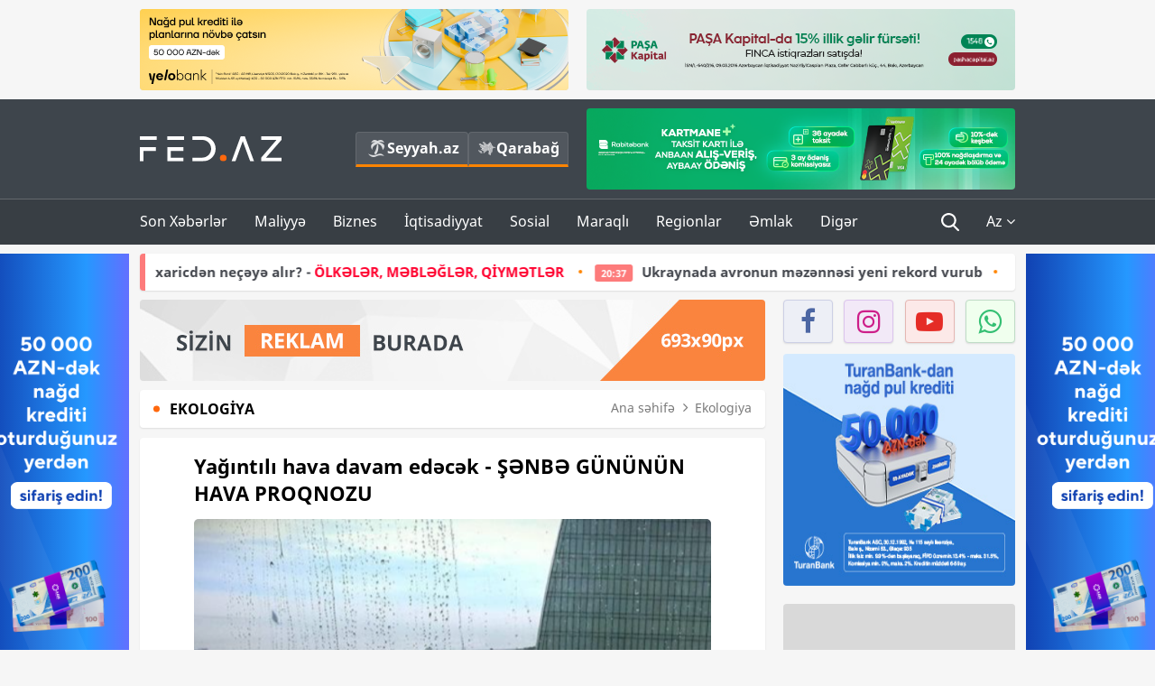

--- FILE ---
content_type: text/html; charset=UTF-8
request_url: https://fed.az/az/ekologiya/yagintili-hava-davam-edecek-senbe-gununun-hava-proqnozu-148372
body_size: 15168
content:
<!DOCTYPE html>
<html lang="az-AZ">
<head>
    <base href="https://fed.az/" />
<meta charset="UTF-8">
<meta http-equiv="X-UA-Compatible" content="IE=edge">
<meta name="viewport" content="width=device-width, initial-scale=1">

<title>Yağıntılı hava davam edəcək - ŞƏNBƏ GÜNÜNÜN HAVA PROQNOZU - FED.az</title>
<link rel="shortcut icon" type="image/x-icon" href="https://fed.az/favicon/favicon-16x16.png">
<meta name="yandex-verification" content="c70cde575f689557" />
<meta name="msvalidate.01" content="837341677533DDB1320026F593948501" />
<meta name="author" content="FED.az">
<meta name="description" content="Fed.az (Finance, Economics, Development)"/>
<meta name="abstract" content="Yağıntılı hava davam edəcək - ŞƏNBƏ GÜNÜNÜN HAVA PROQNOZU - FED.az" />
<meta name="content-language" content="az" />
<meta name="content-language" content="az-AZ" />
<meta name="copyright" content="© 2026 FED.az - Bütün hüquqlar qorunur" />
<meta name="distribution" content="local" />
<meta name="robots" content="index, follow" />
<meta name="contact" content="info@fed.az" />
<meta name="keywords" content="hava, proqnoz"/>
<link rel="canonical" href="https://fed.az/az/ekologiya/yagintili-hava-davam-edecek-senbe-gununun-hava-proqnozu-148372"/>
<meta property="fb:app_id" content="284574709710935" />
<meta property="og:locale" content="az_AZ" />
<meta property="og:type" content="article" />
<meta property="og:title" content="Yağıntılı hava davam edəcək - ŞƏNBƏ GÜNÜNÜN HAVA PROQNOZU - FED.az"/>
<meta property="og:description" content="Fed.az (Finance, Economics, Development)"/>
<meta property="og:url" content="https://fed.az/az/ekologiya/yagintili-hava-davam-edecek-senbe-gununun-hava-proqnozu-148372"/>
<meta property="og:site_name" content="FED.az"/>
<meta property="article:tag" content="hava" />
<meta property="article:tag" content=" proqnoz" />
<meta property="article:section" content="Ekologiya" />
<meta property="article:published_time" content="2022-12-09T13:26:14+04:00" />
<meta property="article:modified_time" content="2022-12-09T13:26:14+04:00" />
<meta property="og:image" content="http://fed.az/upload/news/541646.jpg"/>
<meta property="og:image:secure_url" content="http://fed.az/upload/news/541646.jpg"/>
<meta property="og:image:alt" content="Yağıntılı hava davam edəcək - ŞƏNBƏ GÜNÜNÜN HAVA PROQNOZU - FED.az" />
<meta property="og:image:width" content="690"/>
<meta property="og:image:height" content="462"/>
<meta name="twitter:title" content="Yağıntılı hava davam edəcək - ŞƏNBƏ GÜNÜNÜN HAVA PROQNOZU - FED.az"/>
<meta name="twitter:description" content="Fed.az (Finance, Economics, Development)"/>
<meta name="twitter:card" content="summary_large_image" />
<meta name="twitter:image" content="http://fed.az/upload/news/541646.jpg"/>

<link rel="dns-prefetch" href="https://cdnjs.cloudflare.com/"><link rel="dns-prefetch" href="https://ajax.googleapis.com/">
<link rel="apple-touch-icon" sizes="180x180" href="https://fed.az/favicon/apple-touch-icon.png">
<link rel="icon" type="image/png" sizes="32x32" href="https://fed.az/favicon/favicon-32x32.png">
<link rel="icon" type="image/png" sizes="16x16" href="https://fed.az/favicon/favicon-16x16.png">
<link rel="manifest" href="https://fed.az/favicon/site.webmanifest">
<link rel="mask-icon" href="https://fed.az/favicon/safari-pinned-tab.svg" color="#5bbad5">

<meta name="apple-mobile-web-app-title" content="FED.az">
<meta name="application-name" content="Fed.az - iqtisadi, biznes və maliyyə xəbərləri - FED.az">
<meta name="msapplication-TileColor" content="#d50000">
<meta name="theme-color" content="#ffffff">

<meta name="csrf-param" content="_csrf-fedaz">
<meta name="csrf-token" content="8wRIGMvrO-j-TCXt15ncLnm_BCbm34NtOiOHD3vM9c-JYzJfk7l-h5V0TpmN3e4XCNBRVavprjoDTst4DJ7Ylw==">

<link href="/css/bootstrap.min.css" rel="stylesheet">
<link href="https://cdnjs.cloudflare.com/ajax/libs/font-awesome/4.7.0/css/font-awesome.min.css" rel="stylesheet">
<link href="/css/fonts.css" rel="stylesheet">
<link href="/css/style.css?v=345345" rel="stylesheet">
<link href="/css/add.css?v=5607768" rel="stylesheet">
<link href="/custom/css/add-custom.css?v=5467" rel="stylesheet">
<link href="/css/main.css?v=90" rel="stylesheet"></head>
<body>
<div class="top-block container">
    <div class="row">
        <div class="col-sm-6 web">
            <div class="hire-block h90"><a href="https://bit.ly/2V7zxGY" target="_blank" rel="nofollow"><img src="upload/banners/2526974.png" alt="Banner" /></a></div>        </div>
        <div class="col-sm-6 web">
            <div class="hire-block h90"><a href="https://onboarding.pashacapital.az/?utm_source=xeber-saytlari-banner&utm_medium=finca&utm_campaign=istiqraz" target="_blank" rel="nofollow"><img src="upload/banners/3656546.png" alt="Banner" /></a></div>        </div>
    </div>
</div>
<!--
<div class="top-block mobile">
    <div class="hire-block top-hire">
        <a href="#">
            REKLAM
        </a>
    </div>
</div>
--><header>
    <nav class="navbar nav-top navbar-default">
        <div class="container">
            <div class="row d-flex">
                <div class="col-sm-6">
                    <a href="/az" class="navbar-brand">
                        <img src="img/logo.svg" class="img-responsive loqo-veb-version" alt="Fed.az">
                    </a>
                    <div class="add_Block">
                        <a href="http://seyyah.az" target="_blank" class="web">
                            <button type="button" class="btn btn-external">
                                <i class="btn-palm"></i> Seyyah.az
                            </button>
                        </a>
                        <a href="https://fed.az/az/qarabag" target="_blank" class="web">
                            <button type="button" class="btn btn-external">
                                <i class="map"></i> Qarabağ                            </button>
                        </a>
                    </div>
                    <div class="mobile right-menu">
                        <a href="/az" class="navbar-brand logo__mobile">
                            <img src="img/logo.svg" class="img-responsive" alt="Fed.az" />
                        </a>
                        <button type="button" class="search transparent" data-toggle="modal"
                                data-target=".search-modal"></button>
                        <button type="button" class="toggled transparent"></button>
                    </div>
                </div>
                <div class="col-sm-6 web">
    <div class="hire-block h90"><a href="https://www.rabitabank.com/ferdi/kart-sifarisi-kartlar" target="_blank" rel="nofollow"><img src="upload/banners/1857654.png" alt="Banner" /></a></div></div>            </div>
        </div>
    </nav>
    <nav class="navbar nav-bottom navbar-default">
        <div class="container">
            <div class="mobile-menu">
                <ul class="nav navbar-nav"><li class="mobile menu-top">
                            <button type="button" class="transparent close-menu"></button>
                        </li><li class=" "><a href="/az/son-xeberler"  >Son Xəbərlər</a></li><li class="dropdown "><a href="/az/maliyye"  >Maliyyə</a><a href="/az/maliyye" class="dropdown-toggle web" data-toggle="dropdown" role="button" aria-haspopup="true" aria-expanded="false"></a><a class="dropdown-toggle mobile-rek" data-toggle="dropdown"><span class="fa fa-caret-right"></span></a><ul class="dropdown-menu"><li class=" "><a href="/az/fintex"  >FinTex</a></li><li class=" "><a href="/az/bank"  >Bank</a></li><li class=" "><a href="/az/qeyri-bank"  >Qeyri-Bank</a></li><li class=" "><a href="/az/sigorta"  >Sığorta</a></li><li class=" "><a href="/az/birja"  >Birja</a></li><li class=" "><a href="/az/renkinqler"  >Renkinqlər</a></li><li class=" "><a href="/az/telimler"  >Təlimlər</a></li></ul></li><li class="dropdown "><a href="/az/biznes"  >Biznes</a><a href="/az/biznes" class="dropdown-toggle web" data-toggle="dropdown" role="button" aria-haspopup="true" aria-expanded="false"></a><a class="dropdown-toggle mobile-rek" data-toggle="dropdown"><span class="fa fa-caret-right"></span></a><ul class="dropdown-menu"><li class=" "><a href="/az/investisiya"  >İnvestisiya</a></li><li class=" "><a href="/az/insaat-ve-emlak"  >İnşaat və əmlak</a></li><li class=" "><a href="/az/turizm"  >Turizm</a></li><li class=" "><a href="/az/avto"  >Avto</a></li><li class=" "><a href="/az/tenderler"  >Tenderlər</a></li><li class=" "><a href="/az/biznes-teklifler"  >Biznes təkliflər</a></li><li class=" "><a href="/az/vergiler"  >Vergilər</a></li><li class=" "><a href="/az/gomruk"  >Gömrük</a></li></ul></li><li class="dropdown "><a href="/az/iqtisadiyyat"  >İqtisadiyyat</a><a href="/az/iqtisadiyyat" class="dropdown-toggle web" data-toggle="dropdown" role="button" aria-haspopup="true" aria-expanded="false"></a><a class="dropdown-toggle mobile-rek" data-toggle="dropdown"><span class="fa fa-caret-right"></span></a><ul class="dropdown-menu"><li class=" "><a href="/az/senaye"  >Sənaye</a></li><li class=" "><a href="/az/energetika"  >Energetika</a></li><li class=" "><a href="/az/aqrar"  >Aqrar</a></li><li class=" "><a href="/az/neqliyyat"  >Nəqliyyat</a></li><li class=" "><a href="/az/makro"  >Makro</a></li><li class=" "><a href="/az/dovlet"  >Dövlət</a></li><li class=" "><a href="/az/ikt"  >İKT</a></li></ul></li><li class="dropdown "><a href="/az/sosial"  >Sosial</a><a href="/az/sosial" class="dropdown-toggle web" data-toggle="dropdown" role="button" aria-haspopup="true" aria-expanded="false"></a><a class="dropdown-toggle mobile-rek" data-toggle="dropdown"><span class="fa fa-caret-right"></span></a><ul class="dropdown-menu"><li class=" "><a href="/az/hadise"  >Hadisə</a></li><li class=" "><a href="/az/tehsil-ve-elm"  >Təhsil və elm</a></li><li class=" "><a href="/az/saglamliq"  >Sağlamlıq</a></li><li class=" "><a href="/az/idman"  >İdman</a></li><li class=" active"><a href="/az/ekologiya"  >Ekologiya</a></li></ul></li><li class="dropdown "><a href="/az/maraqli"  >Maraqlı</a><a href="/az/maraqli" class="dropdown-toggle web" data-toggle="dropdown" role="button" aria-haspopup="true" aria-expanded="false"></a><a class="dropdown-toggle mobile-rek" data-toggle="dropdown"><span class="fa fa-caret-right"></span></a><ul class="dropdown-menu"><li class=" "><a href="/az/lezzetli-yol-xeritesi"  >Ləzzətli yol xəritəsi</a></li><li class=" "><a href="/az/style"  >Style</a></li><li class=" "><a href="/az/status"  >Status</a></li><li class=" "><a href="/az/startaplar"  >Startaplar</a></li><li class=" "><a href="/az/vakansiyalar"  >Vakansiyalar</a></li><li class=" "><a href="/az/mehkemeler"  >Məhkəmələr</a></li><li class=" "><a href="/az/supermarket"  >Supermarket</a></li></ul></li><li class="dropdown "><a href="/az/regionlar"  >Regionlar</a><a href="/az/regionlar" class="dropdown-toggle web" data-toggle="dropdown" role="button" aria-haspopup="true" aria-expanded="false"></a><a class="dropdown-toggle mobile-rek" data-toggle="dropdown"><span class="fa fa-caret-right"></span></a><ul class="dropdown-menu"><li class=" "><a href="/az/abseron-iqtisadi-rayonu"  >Abşeron iqtisadi rayonu</a></li><li class=" "><a href="/az/aran-iqtisadi-rayonu"  >Aran iqtisadi rayonu</a></li><li class=" "><a href="/az/dagliq-sirvan-iqtisadi-rayonu"  >Dağlıq Şirvan iqtisadi rayonu</a></li><li class=" "><a href="/az/gence-qazax-iqtisadi-rayonu"  >Gəncə-Qazax iqtisadi rayonu</a></li><li class=" "><a href="/az/quba-xacmaz-iqtisadi-rayonu"  >Quba-Xaçmaz iqtisadi rayonu</a></li><li class=" "><a href="/az/lenkeran-iqtisadi-rayonu"  >Lənkəran iqtisadi rayonu</a></li><li class=" "><a href="/az/seki-zaqatala-iqtisadi-rayonu"  >Şəki-Zaqatala iqtisadi rayonu</a></li><li class=" "><a href="/az/yuxari-qarabag-iqtisadi-rayonu"  >Yuxarı Qarabağ iqtisadi rayonu</a></li><li class=" "><a href="/az/kelbecer-lacin-iqtisadi-rayonu"  >Kəlbəcər-Laçın iqtisadi rayonu</a></li><li class=" "><a href="/az/naxcivan-iqtisadi-rayonu"  >Naxçıvan iqtisadi rayonu</a></li></ul></li><li class="dropdown "><a href="/az/xaricde-emlak"  >Əmlak</a><a href="/az/xaricde-emlak" class="dropdown-toggle web" data-toggle="dropdown" role="button" aria-haspopup="true" aria-expanded="false"></a><a class="dropdown-toggle mobile-rek" data-toggle="dropdown"><span class="fa fa-caret-right"></span></a><ul class="dropdown-menu"><li class=" "><a href="/az/menzil-ve-villalar"  >Mənzil və villalar</a></li><li class=" "><a href="/az/kommersiya-obyektleri"  >Kommersiya obyektləri</a></li><li class=" "><a href="/az/torpaq-saheleri"  >Torpaq sahələri</a></li><li class=" "><a href="/az/turizm-obyektleri"  >Turizm obyektləri</a></li></ul></li><li class="dropdown "><a href="/az/diger"  >Digər</a><a href="/az/diger" class="dropdown-toggle web" data-toggle="dropdown" role="button" aria-haspopup="true" aria-expanded="false"></a><a class="dropdown-toggle mobile-rek" data-toggle="dropdown"><span class="fa fa-caret-right"></span></a><ul class="dropdown-menu"><li class=" "><a href="/az/statistika"  >Statistika</a></li><li class=" "><a href="/az/hesabatlar"  >Hesabatlar</a></li><li class=" "><a href="/az/huquq"  >Hüquq</a></li><li class=" "><a href="/az/biznes-tarixi"  >Biznes tarixi</a></li><li class=" "><a href="/az/kitabxana"  >Kitabxana</a></li><li class=" "><a href="/az/agili-sermaye"  >Ağılı sərmayə</a></li><li class=" "><a href="/az/qarabag"  >Qarabağ</a></li><li class=" "><a href="/az/boya-istehsalcilari"  >Boya istehsalçıları</a></li><li class=" "><a href="/az/mebel-istehsalcilari"  >Mebel istehsalçıları</a></li></ul></li></ul>            </div>
            <ul class="nav navbar-nav navbar-right">
                <ul class="social-icons mobile-rek social-icon__left">
                    <!-- <li>
                        <a href="az/arxiv">
                            <button type="button" class="btn btn-external newsArchive">
                                Xəbər arxivi <i class="fa fa-newspaper-o" aria-hidden="true"></i>
                            </button>
                        </a>
                        <a href="http://seyyah.az/" target="_blank">
                            <button type="button" class="btn btn-external newsArchive">
                                Seyyah.az <i class="btn-palm"></i>
                            </button>
                        </a>
                        <a href="https://fed.az/az/qarabag" target="_blank">
                            <button type="button" class="btn btn-external">
                                Qarabağ <i class="map"></i>
                            </button>
                        </a>
                    </li> -->
                    <li>
                        <a href="https://www.facebook.com/share/1FL4MfxJr6/" target="_blank" rel="nofollow" class="social-icon__block fb">
                            <i class="fa fa-facebook"></i>
                        </a> 
                    </li>
                    <li>
                        <a href="https://www.instagram.com/fed.az/" target="_blank" rel="nofollow" class="social-icon__block ig">
                            <i class="fa fa-instagram"></i>
                        </a> 
                    </li>
                    <li>
                        <a href="https://www.youtube.com/@fedazbusiness-financeporta5552" target="_blank" rel="nofollow" class="social-icon__block yt">
                            <i class="fa fa-youtube"></i>
                        </a> 
                    </li>
                    <li>
                        <a href="https://wa.me/+994702410010" target="_blank" rel="nofollow" class="social-icon__block wp">
                            <i class="fa fa-whatsapp"></i>
                        </a> 
                    </li>
                </ul>
                <li class="web">
                    <button type="button" class="search transparent" data-toggle="modal" data-target=".search-modal"></button>
                </li>
                <li class="dropdown lang">
                    <a href="javascript:void(0)" class="dropdown-toggle" data-toggle="dropdown" role="button" aria-haspopup="true" aria-expanded="true">Az <i class="fa fa-angle-down"></i></a>
                    <ul class="dropdown-menu">
                        <li><a href="javascript:void(0)" class="multilanguage-set " hreflang="az" data-language="1">Az</a></li><li><a href="javascript:void(0)" class="multilanguage-set " hreflang="ru" data-language="2">Ru</a></li>                    </ul>
                </li>
            </ul>
        </div>
    </nav>
</header>
<section class="content category">
    <div class="container banner_rel">

        <div class="row hidden__web">
    <div class="col-md-12 col-sm-12">
        <div class="marquee-news-wrap news-sticky-box">
            <div class="marquee-news">
                <a href="az/energetika/azerbaycan-qazi-xarice-neceye-satir-ve-xaricden-neceye-alir-olkeler-meblegler-250310"><span class="marquee-news_time">20:40</span>Azərbaycan qazı xaricə neçəyə satır və xaricdən neçəyə alır? - <span class="style-red">ÖLKƏLƏR, MƏBLƏĞLƏR, QİYMƏTLƏR</span> </a><a href="az/maliyye/ukraynada-avronun-mezennesi-yeni-rekord-vurub-250337"><span class="marquee-news_time">20:37</span>Ukraynada avronun məzənnəsi yeni rekord vurub</a><a href="az/bank/kreditini-birbank-a-getirenler-3-endirim-qazanir-kampaniya-davam-edir-250305"><span class="marquee-news_time">15:54</span>Kreditini Birbank-a gətirənlər 3% endirim qazanır - <span class="style-red">Kampaniya davam edir</span> </a><a href="az/bank/unibankin-0-komissiyali-2-endirimli-kredit-kampaniyasi-davam-edi̇r-250304"><span class="marquee-news_time">15:51</span>Unibankın 0 % komissiyalı, 2 % endirimli kredit kampaniyası - <span class="style-red">DAVAM EDİR</span> </a><a href="az/bank/xarice-pul-kocurmeleri-daha-cox-olkeye-daha-serfeli-sertlerle-250273"><span class="marquee-news_time">11:19</span>Xaricə pul köçürmələri – <span class="style-red">Daha çox ölkəyə, daha sərfəli şərtlərlə!</span> </a><a href="az/dovlet/i̇lham-eliyev-i̇srail-dovletinin-xarici-isler-nazirini-qebul-edib-250270"><span class="marquee-news_time">10:41</span> İlham Əliyev İsrailin xarici işlər nazirini qəbul edib</a><a href="az/senaye/norm-3-cu-defe-beynelxalq-tedbire-ev-sahi̇bli̇yi̇-edecek-250267"><span class="marquee-news_time">10:05</span>Norm 3-cü dəfə beynəlxalq tədbirə - <span class="style-red">EV SAHİBLİYİ EDƏCƏK</span> </a><a href="az/sigorta/a-qroup-sigorta-sirketinde-yeni̇-teyi̇nat-250261"><span class="marquee-news_time">09:19</span>“A-Qroup Sığorta Şirkəti”ndə - <span class="style-red">YENİ TƏYİNAT</span> </a><a href="az/biznes/azerbaycanda-iscilerin-sikayet-etdiyi-sahibkari-poli̇s-hebs-edi̇b-250245"><span class="marquee-news_time">23:55</span>Azərbaycanda işçilərin şikayət etdiyi sahibkarı - <span class="style-red">POLİS HƏBS EDİB</span> </a><a href="az/energetika/socar-gunde-5-milyon-dollar-geliri-olan-neft-yatagindan-pay-aldi-250244"><span class="marquee-news_time">15:07</span>SOCAR gündə 5 milyon dollar gəliri olan - NEFT YATAĞINDAN PAY ALDI</a>            </div>
        </div>				
    </div>
</div>

        <div class="row hidden__mobile">
    <div class="col-md-12 col-sm-12">
        <div class="marquee-news-wrap ">
            <div class="marquee-news">
                <a href="az/energetika/azerbaycan-qazi-xarice-neceye-satir-ve-xaricden-neceye-alir-olkeler-meblegler-250310"><span class="marquee-news_time">20:40</span>Azərbaycan qazı xaricə neçəyə satır və xaricdən neçəyə alır? - <span class="style-red">ÖLKƏLƏR, MƏBLƏĞLƏR, QİYMƏTLƏR</span> </a><a href="az/maliyye/ukraynada-avronun-mezennesi-yeni-rekord-vurub-250337"><span class="marquee-news_time">20:37</span>Ukraynada avronun məzənnəsi yeni rekord vurub</a><a href="az/bank/kreditini-birbank-a-getirenler-3-endirim-qazanir-kampaniya-davam-edir-250305"><span class="marquee-news_time">15:54</span>Kreditini Birbank-a gətirənlər 3% endirim qazanır - <span class="style-red">Kampaniya davam edir</span> </a><a href="az/bank/unibankin-0-komissiyali-2-endirimli-kredit-kampaniyasi-davam-edi̇r-250304"><span class="marquee-news_time">15:51</span>Unibankın 0 % komissiyalı, 2 % endirimli kredit kampaniyası - <span class="style-red">DAVAM EDİR</span> </a><a href="az/bank/xarice-pul-kocurmeleri-daha-cox-olkeye-daha-serfeli-sertlerle-250273"><span class="marquee-news_time">11:19</span>Xaricə pul köçürmələri – <span class="style-red">Daha çox ölkəyə, daha sərfəli şərtlərlə!</span> </a><a href="az/dovlet/i̇lham-eliyev-i̇srail-dovletinin-xarici-isler-nazirini-qebul-edib-250270"><span class="marquee-news_time">10:41</span> İlham Əliyev İsrailin xarici işlər nazirini qəbul edib</a><a href="az/senaye/norm-3-cu-defe-beynelxalq-tedbire-ev-sahi̇bli̇yi̇-edecek-250267"><span class="marquee-news_time">10:05</span>Norm 3-cü dəfə beynəlxalq tədbirə - <span class="style-red">EV SAHİBLİYİ EDƏCƏK</span> </a><a href="az/sigorta/a-qroup-sigorta-sirketinde-yeni̇-teyi̇nat-250261"><span class="marquee-news_time">09:19</span>“A-Qroup Sığorta Şirkəti”ndə - <span class="style-red">YENİ TƏYİNAT</span> </a><a href="az/biznes/azerbaycanda-iscilerin-sikayet-etdiyi-sahibkari-poli̇s-hebs-edi̇b-250245"><span class="marquee-news_time">23:55</span>Azərbaycanda işçilərin şikayət etdiyi sahibkarı - <span class="style-red">POLİS HƏBS EDİB</span> </a><a href="az/energetika/socar-gunde-5-milyon-dollar-geliri-olan-neft-yatagindan-pay-aldi-250244"><span class="marquee-news_time">15:07</span>SOCAR gündə 5 milyon dollar gəliri olan - NEFT YATAĞINDAN PAY ALDI</a>            </div>
        </div>				
    </div>
</div>

        <style>
    .advaid-cls {min-width: 160px; max-height: 600px; };
</style>
<div>
    <div class="aside_banner_left">
        <div class="b-l"><iframe src="https://fed.az/banners/abb/2/160x600/index.html" scrolling="no" width="100%" height="600" loading="lazy"></iframe></div>    </div>
    <div class="aside_banner_right">
        <div class="b-r"><iframe src="https://fed.az/banners/abb/2/160x600/index.html" scrolling="no" width="100%" height="600" loading="lazy"></iframe></div>    </div>
</div>
        <div class="row relative">
            <div class="col-sm-9 left-side">
                <div class="hire-block web-rek">
            <a href="https://fed.az/az/elaqe" target="_blank" rel="nofollow">
                <img src="banners/_default/693x90.jpg" alt="Banner" />
            </a>
        </div><div class="mobile-rek"><div class="bg-gray"><div class="hire-block"><a href="https://ziraatbank.az/az/apple-pay-service?utm_source=xebersayti&utm_medium=fed.az&utm_campaign=ApplePay" target="_blank" rel="nofollow"><img src="upload/banners/1973231.jpg" alt="Banner" /></a></div></div></div>                <div class="block head inner-news-breadcrumbs-box">
                    <h4>Ekologiya</h4>
<ol class="breadcrumb web">
    <li><a href="/">Ana səhifə</a></li>
    <li><a href="az/ekologiya"><i class="fa fa-angle-right" aria-hidden="true"></i>Ekologiya</a></li></ol>
<ol class="breadcrumb mobile">
    <li class="active"><i class="fa fa-home"></i>Ekologiya</li>
</ol>                </div>
                <div class="block all-inner">
                                        <article class="news-inner" itemscope="" itemtype="https://schema.org/NewsArticle">
                        <meta itemprop="isPartOf" content="news" />
<meta itemprop="articleSection" content="Ekologiya" />
<meta itemprop="dateCreated" content="2022-12-09T13:26:14+04:00" /><meta itemprop="datePublished" content="2022-12-09T13:26:14+04:00" /><meta itemprop="dateModified" content="2022-12-09T13:26:14+04:00" /><meta itemprop="url" content="https://fed.az/az/ekologiya/yagintili-hava-davam-edecek-senbe-gununun-hava-proqnozu-148372" />
<meta itemprop="mainEntityOfPage" content="https://fed.az/az/ekologiya/yagintili-hava-davam-edecek-senbe-gununun-hava-proqnozu-148372" />
<meta itemprop="author" content="FED.az" />
<meta itemprop="headline" content="Yağıntılı hava davam edəcək - ŞƏNBƏ GÜNÜNÜN HAVA PROQNOZU" />
<meta itemprop="keywords" content="hava, proqnoz" />
<meta itemprop="image" content="http://fed.az/upload/news/541646.jpg" />
<meta itemprop="thumbnailUrl" content="http://fed.az/upload/news/small/541646.jpg" />
<div class="add_data" itemscope itemprop="publisher" itemtype="https://schema.org/Organization">
    <div itemprop="logo" itemscope itemtype="https://schema.org/ImageObject">
        <meta itemprop="url" content="https://fed.az/img/fed.az.png">
        <meta itemprop="name" content="FED.az">
    </div>
    <meta itemprop="name" content="FED.az">
</div>
                        <h3 class="news-head">Yağıntılı hava davam edəcək - ŞƏNBƏ GÜNÜNÜN HAVA PROQNOZU</h3>
                        <div class="news-image block-news in_news_block">
                            <img src="upload/news/541646.jpg" class="img-responsive" alt="Yağıntılı hava davam edəcək - ŞƏNBƏ GÜNÜNÜN HAVA PROQNOZU | FED.az">
                            <!--
                            <div class="overlay">
                            </div>
                            -->
                            <!--
                            <div class="news-detail">
                                <span class="time"><i class="fa fa-clock-o"></i>13:24</span>
                                <span class="time date"><i class="fa fa-calendar"></i>9 Dek 2022</span>
                            </div>
                            -->
                        </div>
                        <div class="news-detail">
                            <span class="time"><i class="fa fa-clock-o"></i>13:24</span>
                            <span class="time date"><i class="fa fa-calendar"></i>9 Dek 2022</span>
                        </div>

                                                                            
                        <div class="news-text" itemprop="articleBody"><p><span style="text-indent:18px">Dekabrın 10-na g&ouml;zlənilən hava şəraiti a&ccedil;ıqlanıb.</span></p>

<p><span style="text-indent:18px">Milli Hidrometeorologiya Xidmətindən <a href="https://fed.az/az">FED.az</a>-a&nbsp;verilən xəbərə g&ouml;rə, Bakıda və Abşeron yarımadasında buludlu hava şəraitinin &uuml;st&uuml;nl&uuml;k təşkil edəcəyi, bəzi yerlərdə yağıntılı olacağı g&ouml;zlənilir. Cənub-şərq k&uuml;ləyi əsəcək.</span></p>

<p><span style="text-indent:18px">Havanın temperaturu gecə 3-5&deg; isti, g&uuml;nd&uuml;z 5-8&deg; isti, Bakıda gecə 3-5&deg; isti, g&uuml;nd&uuml;z 6-8&deg; isti olacaq. Atmosfer təzyiqi normadan y&uuml;ksək 772 mm civə s&uuml;tunu olacaq. Nisbi r&uuml;tubət 70-80 % olacaq.</span></p>

<p><span style="text-indent:18px">Azərbaycanın rayonlarında əsasən yağmursuz hava olacaq. Lakin bəzi şərq rayonlarında arabir yağıntılı olacağı ehtimalı var. Arabir duman olacaq. M&uuml;layim şərq k&uuml;ləyi əsəcək.</span></p>

<p><span style="text-indent:18px">Havanın temperaturu gecə 2-6&deg; isti, g&uuml;nd&uuml;z 6-10&deg; isti, dağlarda gecə 5-10&deg; şaxta, g&uuml;nd&uuml;z 0-5&deg; şaxta olacaq.</span></p>
</div>
                                                    
                                                    
                    </article>
                    <div class="hire-block web-rek">
            <a href="https://fed.az/az/elaqe" target="_blank" rel="nofollow">
                <img src="banners/_default/693x90.jpg" alt="Banner" />
            </a>
        </div><div class="mobile-rek"><div class="bg-gray"><div class="hire-block">            <!-- fed.az_300x250/300x250 -->
            <script async src="//code.ainsyndication.com/v2/js/slot.js?30082023"></script>
            <ins class="ainsyndication" style="display:block; width: 300px; height: 250px;" data-ad-slot="10898"></ins>
            <!-- fed.az_300x250/300x250 --></div></div></div><div class="mobile-rek"><div class="bg-gray"><div class="hire-block"><a href="https://ziraatbank.az/az/apple-pay-service?utm_source=xebersayti&utm_medium=fed.az&utm_campaign=ApplePay" target="_blank" rel="nofollow"><img src="upload/banners/1584621.jpg" alt="Banner" /></a></div></div></div>                    <div class="text-center"><ul class="hashtag"><li><a href="az/axtar?key=hava">hava</a></li><li><a href="az/axtar?key= proqnoz"> proqnoz</a></li></ul></div>                    <div class="share">
                        <span class="share-but"><i class="fa fa-share-alt"></i>Paylaş</span>
                        <div class="social">
                            <ul>
                                <li><a href="https://www.facebook.com/share.php?u=https://fed.az/az/ekologiya/yagintili-hava-davam-edecek-senbe-gununun-hava-proqnozu-148372" onclick="javascript:window.open(this.href,'', 'menubar=no,toolbar=no,resizable=yes,scrollbars=yes,height=600,width=600');return false;"><i class="fa fa-facebook"></i></a></li>
                                <li><a href="whatsapp://send?text=https://fed.az/az/ekologiya/yagintili-hava-davam-edecek-senbe-gununun-hava-proqnozu-148372" data-action="share/whatsapp/share" class="whatsapp whatsapp_button_color"><i class="fa fa-whatsapp"></i></a></li>
                                <li><a href="/cdn-cgi/l/email-protection#[base64]" class="gmail"><i class="fa fa-envelope-o"></i></a></li>
                            </ul>
                        </div>
                    </div>
                </div>
                <div class="block head">
                    <h4>Digər xəbərlər</h4>
                </div>
                <div class="row">
                    <div class="col-xs-12">
                        <div class="row news-list">
                            <div class="col-md-4 col-sm-4 col-xs-12">
    <div class="news">
        <a href="az/ekologiya/ermenistan-azerbaycanin-cop17-de-istiraki-ucun-tezlikle-resmi-devet-gonderecek-250331" target="_blank">
            <div class="block-news">
                                <div class="overlay">
                    <img src="upload/news/small/4145158.jpg" alt="Ermənistan Azərbaycanın COP17-də iştirakı üçün tezliklə rəsmi dəvət göndərəcək" class="img-responsive">
                </div>
                <div class="news-detail">
                    <span class="category-name"><i class="fa fa-th-large"></i>Ekologiya</span>
                    <span class="time date"><i class="fa fa-calendar"></i>26 Yan 2026</span>
                </div>
            </div>
            <div class="heading">
                <h5>
                    Ermənistan Azərbaycanın COP17-də iştirakı üçün tezliklə rəsmi dəvət göndərəcək                </h5>
            </div>
        </a>
    </div>
</div>
<div class="col-md-4 col-sm-4 col-xs-12">
    <div class="news">
        <a href="az/ekologiya/bakiya-yagis-rayonlara-qar-yagacaq-sabahin-hava-proqnozu-250283" target="_blank">
            <div class="block-news">
                                <div class="overlay">
                    <img src="upload/news/small/1132863.jpg" alt="Bakıya yağış, rayonlara qar yağacaq - SABAHIN HAVA PROQNOZU" class="img-responsive">
                </div>
                <div class="news-detail">
                    <span class="category-name"><i class="fa fa-th-large"></i>Ekologiya</span>
                    <span class="time date"><i class="fa fa-calendar"></i>26 Yan 2026</span>
                </div>
            </div>
            <div class="heading">
                <h5>
                    Bakıya yağış, rayonlara qar yağacaq - SABAHIN HAVA PROQNOZU                </h5>
            </div>
        </a>
    </div>
</div>
<div class="col-md-4 col-sm-4 col-xs-12">
    <div class="news">
        <a href="az/ekologiya/saxtali-hava-gozlenilir-yollar-buz-baglayacaq-hava-proqnozu-250242" target="_blank">
            <div class="block-news">
                                <div class="overlay">
                    <img src="upload/news/small/4286768.jpg" alt="Şaxtalı hava gözlənilir, yollar buz bağlayacaq - HAVA PROQNOZU" class="img-responsive">
                </div>
                <div class="news-detail">
                    <span class="category-name"><i class="fa fa-th-large"></i>Ekologiya</span>
                    <span class="time date"><i class="fa fa-calendar"></i>25 Yan 2026</span>
                </div>
            </div>
            <div class="heading">
                <h5>
                    Şaxtalı hava gözlənilir, yollar buz bağlayacaq - HAVA PROQNOZU                </h5>
            </div>
        </a>
    </div>
</div>
<div style="clear:both"></div><div class="col-md-4 col-sm-4 col-xs-12">
    <div class="news">
        <a href="az/ekologiya/bakida-8-derece-isti-bazar-gununun-hava-proqnozu-250223" target="_blank">
            <div class="block-news">
                                <div class="overlay">
                    <img src="upload/news/small/4209080.jpeg" alt="Bakıda 8 dərəcə isti - BAZAR GÜNÜNÜN HAVA PROQNOZU" class="img-responsive">
                </div>
                <div class="news-detail">
                    <span class="category-name"><i class="fa fa-th-large"></i>Ekologiya</span>
                    <span class="time date"><i class="fa fa-calendar"></i>24 Yan 2026</span>
                </div>
            </div>
            <div class="heading">
                <h5>
                    Bakıda 8 dərəcə isti - BAZAR GÜNÜNÜN HAVA PROQNOZU                </h5>
            </div>
        </a>
    </div>
</div>
<div class="col-md-4 col-sm-4 col-xs-12">
    <div class="news">
        <a href="az/ekologiya/yollar-buz-baglayacaq-senbe-gununun-hava-proqnozu-250149" target="_blank">
            <div class="block-news">
                                <div class="overlay">
                    <img src="upload/news/small/1975951.jpg" alt="Yollar buz bağlayacaq - ŞƏNBƏ GÜNÜNÜN HAVA PROQNOZU" class="img-responsive">
                </div>
                <div class="news-detail">
                    <span class="category-name"><i class="fa fa-th-large"></i>Ekologiya</span>
                    <span class="time date"><i class="fa fa-calendar"></i>23 Yan 2026</span>
                </div>
            </div>
            <div class="heading">
                <h5>
                    Yollar buz bağlayacaq - ŞƏNBƏ GÜNÜNÜN HAVA PROQNOZU                </h5>
            </div>
        </a>
    </div>
</div>
<div class="col-md-4 col-sm-4 col-xs-12">
    <div class="news">
        <a href="az/ekologiya/bakietrafi-erazilerde-yollar-buz-baglayacaq-sabahin-hava-proqnozu-250057" target="_blank">
            <div class="block-news">
                                <div class="overlay">
                    <img src="upload/news/small/570119.jpg" alt="Bakıətrafı ərazilərdə yollar buz bağlayacaq - SABAHIN HAVA PROQNOZU" class="img-responsive">
                </div>
                <div class="news-detail">
                    <span class="category-name"><i class="fa fa-th-large"></i>Ekologiya</span>
                    <span class="time date"><i class="fa fa-calendar"></i>22 Yan 2026</span>
                </div>
            </div>
            <div class="heading">
                <h5>
                    Bakıətrafı ərazilərdə yollar buz bağlayacaq - SABAHIN HAVA PROQNOZU                </h5>
            </div>
        </a>
    </div>
</div>
<div style="clear:both"></div><div class="col-md-4 col-sm-4 col-xs-12">
    <div class="news">
        <a href="az/ekologiya/6-derece-saxta-olacaq-yollar-buz-baglayacaq-sabahin-hava-proqnozu-249978" target="_blank">
            <div class="block-news">
                                <div class="overlay">
                    <img src="upload/news/small/683224.jpg" alt="6 dərəcə şaxta olacaq, yollar buz bağlayacaq - SABAHIN HAVA PROQNOZU" class="img-responsive">
                </div>
                <div class="news-detail">
                    <span class="category-name"><i class="fa fa-th-large"></i>Ekologiya</span>
                    <span class="time date"><i class="fa fa-calendar"></i>21 Yan 2026</span>
                </div>
            </div>
            <div class="heading">
                <h5>
                    6 dərəcə şaxta olacaq, yollar buz bağlayacaq - SABAHIN HAVA PROQNOZU                </h5>
            </div>
        </a>
    </div>
</div>
<div class="col-md-4 col-sm-4 col-xs-12">
    <div class="news">
        <a href="az/ekologiya/lerikde-qarin-hundurluyu-1-metri-kecib-fakti̇ki̇-hava-249952" target="_blank">
            <div class="block-news">
                                <div class="overlay">
                    <img src="upload/news/small/2021299.jpg" alt="Lerikdə qarın hündürlüyü 1 metri keçib - FAKTİKİ HAVA" class="img-responsive">
                </div>
                <div class="news-detail">
                    <span class="category-name"><i class="fa fa-th-large"></i>Ekologiya</span>
                    <span class="time date"><i class="fa fa-calendar"></i>21 Yan 2026</span>
                </div>
            </div>
            <div class="heading">
                <h5>
                    Lerikdə qarın hündürlüyü 1 metri keçib - FAKTİKİ HAVA                </h5>
            </div>
        </a>
    </div>
</div>
<div class="col-md-4 col-sm-4 col-xs-12">
    <div class="news">
        <a href="az/ekologiya/ekser-yerlerde-yagintilar-intensiv-ve-gucludur-fakti̇ki̇-hava-249915" target="_blank">
            <div class="block-news">
                                <div class="overlay">
                    <img src="upload/news/small/3805160.jpg" alt="Bu ərazilərə qar yağır - FAKTİKİ HAVA" class="img-responsive">
                </div>
                <div class="news-detail">
                    <span class="category-name"><i class="fa fa-th-large"></i>Ekologiya</span>
                    <span class="time date"><i class="fa fa-calendar"></i>20 Yan 2026</span>
                </div>
            </div>
            <div class="heading">
                <h5>
                    Bu ərazilərə qar yağır - FAKTİKİ HAVA                </h5>
            </div>
        </a>
    </div>
</div>
<div style="clear:both"></div><div class="col-md-4 col-sm-4 col-xs-12">
    <div class="news">
        <a href="az/ekologiya/azerbaycanda-qarli-hava-ne-vaxta-qeder-davam-edecek-aciqlama-249901" target="_blank">
            <div class="block-news">
                                <div class="overlay">
                    <img src="upload/news/small/2486026.jpg" alt="Azərbaycanda qarlı hava nə vaxta qədər davam edəcək? - AÇIQLAMA" class="img-responsive">
                </div>
                <div class="news-detail">
                    <span class="category-name"><i class="fa fa-th-large"></i>Ekologiya</span>
                    <span class="time date"><i class="fa fa-calendar"></i>20 Yan 2026</span>
                </div>
            </div>
            <div class="heading">
                <h5>
                    Azərbaycanda qarlı hava nə vaxta qədər davam edəcək? - AÇIQLAMA                </h5>
            </div>
        </a>
    </div>
</div>
<div class="col-md-4 col-sm-4 col-xs-12">
    <div class="news">
        <a href="az/ekologiya/bakida-ve-rayonlarda-qar-yagacaq-yollar-buz-baglayacaq-sabahin-hava-proqnozu-249891" target="_blank">
            <div class="block-news">
                                <div class="overlay">
                    <img src="upload/news/small/3837502.jpeg" alt="Bakıda və rayonlarda qar yağacaq, yollar buz bağlayacaq - SABAHIN HAVA PROQNOZU" class="img-responsive">
                </div>
                <div class="news-detail">
                    <span class="category-name"><i class="fa fa-th-large"></i>Ekologiya</span>
                    <span class="time date"><i class="fa fa-calendar"></i>20 Yan 2026</span>
                </div>
            </div>
            <div class="heading">
                <h5>
                    Bakıda və rayonlarda qar yağacaq, yollar buz bağlayacaq - SABAHIN HAVA PROQNOZU                </h5>
            </div>
        </a>
    </div>
</div>
<div class="col-md-4 col-sm-4 col-xs-12">
    <div class="news">
        <a href="az/ekologiya/bezi-yerlerde-qarin-hundurluyu-85-sm-e-catir-fakti̇ki̇-hava-249876" target="_blank">
            <div class="block-news">
                                <div class="overlay">
                    <img src="upload/news/small/3583058.jpg" alt="Bəzi yerlərdə qarın hündürlüyü 85 sm-ə çatır - FAKTİKİ HAVA" class="img-responsive">
                </div>
                <div class="news-detail">
                    <span class="category-name"><i class="fa fa-th-large"></i>Ekologiya</span>
                    <span class="time date"><i class="fa fa-calendar"></i>20 Yan 2026</span>
                </div>
            </div>
            <div class="heading">
                <h5>
                    Bəzi yerlərdə qarın hündürlüyü 85 sm-ə çatır - FAKTİKİ HAVA                </h5>
            </div>
        </a>
    </div>
</div>
<div style="clear:both"></div>                        </div>
                    </div>
                </div>
            </div>
            <div class="col-md-3 col-sm-12 col-xs-12 right-side right-block">
                
<div>
    <ul class="social-links">
        <li><a href="https://www.facebook.com/share/1FL4MfxJr6/" target="_blank" rel="nofollow" class="fb"><i class="fa fa-facebook"></i></a></li>
        <li><a href="https://www.instagram.com/fed.az/" target="_blank" rel="nofollow" class="instagram"><i class="fa fa-instagram"></i></a></li>
        <li><a href="https://www.youtube.com/@fedazbusiness-financeporta5552" target="_blank" rel="nofollow" class="youtube-play"><i class="fa fa-youtube-play"></i></a></li>
        <li><a href="https://wa.me/+994702410010" target="_blank" rel="nofollow" class="whatsapp"><i class="fa fa-whatsapp"></i></a></li>
    </ul>
</div>

<div class="hire-block web mt0"><a href="https://tnb.az/fed-ik" target="_blank" rel="nofollow"><img src="upload/banners/3701806.jpg" alt="Banner" /></a></div><div class="hire-block web mt0"><iframe src="https://fed.az/banners/invest_az/257x257/index.html" scrolling="no" width="100%" height="257" loading="lazy"></iframe></div><div class="hire-block web mt0"><a href="https://ziraatbank.az/az/apple-pay-service?utm_source=xebersayti&utm_medium=fed.az&utm_campaign=ApplePay" target="_blank" rel="nofollow"><img src="upload/banners/3214876.jpg" alt="Banner" /></a></div><div class="hire-block web mt0"><a href="https://www.xalqbank.az/az/ferdi/kampaniyalar/xalq-bank-emanet-mehsullari-uzre-serfeli-kampaniya-teqdim-edir-az?utm_source=fedd&utm_medium=banner&utm_campaign=depozit11%25" target="_blank" rel="nofollow"><img src="upload/banners/2088514.jpg" alt="Banner" /></a></div><div class="hire-block web mt0"><a href="https://www.bankrespublika.az/pages/qizil-secim-lotereyasi" target="_blank" rel="nofollow"><img src="upload/banners/1385645.jpg" alt="Banner" /></a></div><div class="hire-block web mt0"><iframe src="/banners/meqa/1/260x260/260x260.html" scrolling="no" width="100%" height="257" loading="lazy"></iframe></div><div class="hire-block web mt0"><iframe src="https://fed.az/banners/penguin/257x257/index__.html" scrolling="no" width="100%" height="257" loading="lazy"></iframe></div><div class="hire-block web mt0"><a href="https://finexkredit.az/" target="_blank" rel="nofollow"><img src="upload/banners/1699101.jpg" alt="Banner" /></a></div><div class="hire-block web mt0"><a href="https://a-group.az/az/auto-insurance/?section=personal" target="_blank" rel="nofollow"><img src="upload/banners/2253734.jpg" alt="Banner" /></a></div><div class="hire-block web mt0"><a href="https://tudors.az" target="_blank" rel="nofollow"><img src="upload/banners/375822.jpg" alt="Banner" /></a></div>
<div class="widget block  web">
	<div class="widget-header">
		<p><a href="az/son-xeberler">XƏBƏR LENTİ</a></p>
	</div>
	<div class="widget-body lent-news">
		<ul>
                                <li>
                        <a href="az/vakansiyalar/i̇cbari-sigorta-burosu-isci-axtarir-vakansi̇ya-250344" target="_blank">
                            <h5>
                                İcbari Sığorta Bürosu işçi axtarır - VAKANSİYA                                                            </h5>
                            <div class="news-detail">
                                <span class="time"><i class="fa fa-clock-o"></i>00:55</span>
                                <span class="time date"><i class="fa fa-calendar"></i>27 Yan 2026</span>
                            </div>
                        </a>
                    </li>
                                        <li>
                        <a href="az/vakansiyalar/quotit-bridge-mmcquot-isci-axtarir-maas-800-manat-vakansi̇ya-250343" target="_blank">
                            <h5>
                                "IT Bridge MMC" işçi axtarır - MAAŞ 800 MANAT - VAKANSİYA                                                            </h5>
                            <div class="news-detail">
                                <span class="time"><i class="fa fa-clock-o"></i>00:54</span>
                                <span class="time date"><i class="fa fa-calendar"></i>27 Yan 2026</span>
                            </div>
                        </a>
                    </li>
                                        <li>
                        <a href="az/vakansiyalar/quotexpress-bankquot-isci-axtarir-vakansi̇ya-250342" target="_blank">
                            <h5>
                                "Express Bank" işçi axtarır - VAKANSİYA                                                            </h5>
                            <div class="news-detail">
                                <span class="time"><i class="fa fa-clock-o"></i>00:52</span>
                                <span class="time date"><i class="fa fa-calendar"></i>27 Yan 2026</span>
                            </div>
                        </a>
                    </li>
                                        <li>
                        <a href="az/vakansiyalar/quotmaster-blendquot-isci-axtarir-maas-1700-2200-manat-vakansi̇ya-250341" target="_blank">
                            <h5>
                                "Master Blend" işçi axtarır - MAAŞ 1700-2200 MANAT - VAKANSİYA                                                            </h5>
                            <div class="news-detail">
                                <span class="time"><i class="fa fa-clock-o"></i>00:51</span>
                                <span class="time date"><i class="fa fa-calendar"></i>27 Yan 2026</span>
                            </div>
                        </a>
                    </li>
                                        <li>
                        <a href="az/vakansiyalar/quotjapan-tobacco-internationalquot-isci-axtarir-vakansi̇ya-250340" target="_blank">
                            <h5>
                                "Japan Tobacco International" işçi axtarır - VAKANSİYA                                                            </h5>
                            <div class="news-detail">
                                <span class="time"><i class="fa fa-clock-o"></i>00:45</span>
                                <span class="time date"><i class="fa fa-calendar"></i>27 Yan 2026</span>
                            </div>
                        </a>
                    </li>
                                        <li>
                        <a href="az/vakansiyalar/quotpdl-worldquot-isci-axtarir-maas-1000-manat-vakansi̇ya-250339" target="_blank">
                            <h5>
                                "PDL World" işçi axtarır - MAAŞ 1000 MANAT - VAKANSİYA                                                            </h5>
                            <div class="news-detail">
                                <span class="time"><i class="fa fa-clock-o"></i>00:43</span>
                                <span class="time date"><i class="fa fa-calendar"></i>27 Yan 2026</span>
                            </div>
                        </a>
                    </li>
                                        <li>
                        <a href="az/birja/qizilin-qiymeti-3-4-il-erzinde-10-000-dollara-cata-biler-proqnoz-250338" target="_blank">
                            <h5>
                                Qızılın qiyməti 3-4 il ərzində 10 000 dollara çata bilər - PROQNOZ                                                            </h5>
                            <div class="news-detail">
                                <span class="time"><i class="fa fa-clock-o"></i>20:41</span>
                                <span class="time date"><i class="fa fa-calendar"></i>26 Yan 2026</span>
                            </div>
                        </a>
                    </li>
                                        <li>
                        <a href="az/energetika/azerbaycan-qazi-xarice-neceye-satir-ve-xaricden-neceye-alir-olkeler-meblegler-250310" target="_blank">
                            <h5>
                                Azərbaycan qazı xaricə neçəyə satır və xaricdən neçəyə alır? - <span class="style-red">ÖLKƏLƏR, MƏBLƏĞLƏR, QİYMƏTLƏR</span>                                                             </h5>
                            <div class="news-detail">
                                <span class="time"><i class="fa fa-clock-o"></i>20:40</span>
                                <span class="time date"><i class="fa fa-calendar"></i>26 Yan 2026</span>
                            </div>
                        </a>
                    </li>
                                        <li>
                        <a href="az/maliyye/ukraynada-avronun-mezennesi-yeni-rekord-vurub-250337" target="_blank">
                            <h5>
                                Ukraynada avronun məzənnəsi yeni rekord vurub                                                            </h5>
                            <div class="news-detail">
                                <span class="time"><i class="fa fa-clock-o"></i>20:37</span>
                                <span class="time date"><i class="fa fa-calendar"></i>26 Yan 2026</span>
                            </div>
                        </a>
                    </li>
                                        <li>
                        <a href="az/ikt/son-2-ilde-163-mine-yaxin-avadanligin-idxalina-icaze-verilib-250335" target="_blank">
                            <h5>
                                Son 2 ildə 163 minə yaxın avadanlığın idxalına icazə verilib                                                            </h5>
                            <div class="news-detail">
                                <span class="time"><i class="fa fa-clock-o"></i>18:30</span>
                                <span class="time date"><i class="fa fa-calendar"></i>26 Yan 2026</span>
                            </div>
                        </a>
                    </li>
                                        <li>
                        <a href="az/turizm/rusiyada-emek-miqrantlarina-is-yerlerini-deyisdirmek-qadagan-edilecek-250334" target="_blank">
                            <h5>
                                Rusiyada əmək miqrantlarına iş yerlərini dəyişdirmək qadağan ediləcək                                                            </h5>
                            <div class="news-detail">
                                <span class="time"><i class="fa fa-clock-o"></i>18:22</span>
                                <span class="time date"><i class="fa fa-calendar"></i>26 Yan 2026</span>
                            </div>
                        </a>
                    </li>
                                        <li>
                        <a href="az/maliyye/dollarin-sabaha-olan-mezennesi-aciqlandi-250332" target="_blank">
                            <h5>
                                Dolların sabaha olan məzənnəsi - AÇIQLANDI                                                            </h5>
                            <div class="news-detail">
                                <span class="time"><i class="fa fa-clock-o"></i>18:11</span>
                                <span class="time date"><i class="fa fa-calendar"></i>26 Yan 2026</span>
                            </div>
                        </a>
                    </li>
                                        <li>
                        <a href="az/ekologiya/ermenistan-azerbaycanin-cop17-de-istiraki-ucun-tezlikle-resmi-devet-gonderecek-250331" target="_blank">
                            <h5>
                                Ermənistan Azərbaycanın COP17-də iştirakı üçün tezliklə rəsmi dəvət göndərəcək                                                            </h5>
                            <div class="news-detail">
                                <span class="time"><i class="fa fa-clock-o"></i>18:05</span>
                                <span class="time date"><i class="fa fa-calendar"></i>26 Yan 2026</span>
                            </div>
                        </a>
                    </li>
                                        <li>
                        <a href="az/ikt/nar-her-kes-ucun-beraber-xidmet-muhitini-guclendirir-250326" target="_blank">
                            <h5>
                                “Nar” hər kəs üçün bərabər xidmət mühitini gücləndirir                                                            </h5>
                            <div class="news-detail">
                                <span class="time"><i class="fa fa-clock-o"></i>17:51</span>
                                <span class="time date"><i class="fa fa-calendar"></i>26 Yan 2026</span>
                            </div>
                        </a>
                    </li>
                                        <li>
                        <a href="az/aqrar/kend-teserrufati-nazirinin-muavinlerinin-sayi-artirilib-ferman-250325" target="_blank">
                            <h5>
                                Kənd təsərrüfatı nazirinin müavinlərinin sayı artırılıb - FƏRMAN                                                            </h5>
                            <div class="news-detail">
                                <span class="time"><i class="fa fa-clock-o"></i>17:41</span>
                                <span class="time date"><i class="fa fa-calendar"></i>26 Yan 2026</span>
                            </div>
                        </a>
                    </li>
                                        <li>
                        <a href="az/maliyye/quotreqemsal-dovlet-maliyyesiquot-informasiya-sistemi-haqqinda-esasnamequot-tesdiq-edilib-250324" target="_blank">
                            <h5>
                                "Rəqəmsal dövlət maliyyəsi" informasiya sistemi haqqında Əsasnamə" təsdiq edilib                                                            </h5>
                            <div class="news-detail">
                                <span class="time"><i class="fa fa-clock-o"></i>17:39</span>
                                <span class="time date"><i class="fa fa-calendar"></i>26 Yan 2026</span>
                            </div>
                        </a>
                    </li>
                                        <li>
                        <a href="az/tenderler/dovlet-qurumunun-inzibati-binasi-12-milyon-manata-temir-olunacaq-tender-elan-edi̇ldi̇-250323" target="_blank">
                            <h5>
                                Dövlət qurumunun inzibatı binası 1,2 milyon manata təmir olunacaq - TENDER ELAN EDİLDİ                                                            </h5>
                            <div class="news-detail">
                                <span class="time"><i class="fa fa-clock-o"></i>17:24</span>
                                <span class="time date"><i class="fa fa-calendar"></i>26 Yan 2026</span>
                            </div>
                        </a>
                    </li>
                                        <li>
                        <a href="az/huquq/bu-sexsleri-800-manatadek-cerime-gozleyir-250322" target="_blank">
                            <h5>
                                Bu şəxsləri 800 manatadək cərimə gözləyir                                                            </h5>
                            <div class="news-detail">
                                <span class="time"><i class="fa fa-clock-o"></i>17:20</span>
                                <span class="time date"><i class="fa fa-calendar"></i>26 Yan 2026</span>
                            </div>
                        </a>
                    </li>
                                        <li>
                        <a href="az/tenderler/dovlet-qurumu-qiymetlendirici-sirket-secir-tender-250321" target="_blank">
                            <h5>
                                Dövlət qurumu qiymətləndirici şirkət seçir - TENDER                                                            </h5>
                            <div class="news-detail">
                                <span class="time"><i class="fa fa-clock-o"></i>17:15</span>
                                <span class="time date"><i class="fa fa-calendar"></i>26 Yan 2026</span>
                            </div>
                        </a>
                    </li>
                                        <li>
                        <a href="az/ikt/elektron-reqabet-i̇nformasiya-sistemi-haqqinda-esasname-tesdiq-edilib-ferman-250320" target="_blank">
                            <h5>
                                “Elektron Rəqabət İnformasiya Sistemi haqqında Əsasnamə” təsdiq edilib - FƏRMAN                                                            </h5>
                            <div class="news-detail">
                                <span class="time"><i class="fa fa-clock-o"></i>17:12</span>
                                <span class="time date"><i class="fa fa-calendar"></i>26 Yan 2026</span>
                            </div>
                        </a>
                    </li>
                                        <li>
                        <a href="az/biznes/46-milyon-manat-vergi-borcu-olan-sirket-adini-teskilati-huquqi-formasini-deyisir-250319" target="_blank">
                            <h5>
                                4,6 milyon manat vergi borcu olan şirkət adını təşkilati-hüquqi formasını dəyişir                                                            </h5>
                            <div class="news-detail">
                                <span class="time"><i class="fa fa-clock-o"></i>17:11</span>
                                <span class="time date"><i class="fa fa-calendar"></i>26 Yan 2026</span>
                            </div>
                        </a>
                    </li>
                                        <li>
                        <a href="az/biznes/quottrendyol-azerbaycanquot-nizamname-kapitalini-azaldir-250318" target="_blank">
                            <h5>
                                "Trendyol Azərbaycan" nizamnamə kapitalını azaldır                                                            </h5>
                            <div class="news-detail">
                                <span class="time"><i class="fa fa-clock-o"></i>17:02</span>
                                <span class="time date"><i class="fa fa-calendar"></i>26 Yan 2026</span>
                            </div>
                        </a>
                    </li>
                                        <li>
                        <a href="az/huquq/sexsin-rezidentliyi-ile-elaqedar-durust-olmayan-melumatlara-gore-cerime-tetbiq-olunacaq-250317" target="_blank">
                            <h5>
                                Şəxsin rezidentliyi ilə əlaqədar dürüst olmayan məlumatlara görə cərimə tətbiq olunacaq                                                            </h5>
                            <div class="news-detail">
                                <span class="time"><i class="fa fa-clock-o"></i>17:00</span>
                                <span class="time date"><i class="fa fa-calendar"></i>26 Yan 2026</span>
                            </div>
                        </a>
                    </li>
                                        <li>
                        <a href="az/tenderler/i̇nnovasiya-ve-reqemsal-i̇nkisaf-agentliyi-audi̇tor-seci̇b-250316" target="_blank">
                            <h5>
                                İnnovasiya və Rəqəmsal İnkişaf Agentliyi - AUDİTOR SEÇİB                                                            </h5>
                            <div class="news-detail">
                                <span class="time"><i class="fa fa-clock-o"></i>16:57</span>
                                <span class="time date"><i class="fa fa-calendar"></i>26 Yan 2026</span>
                            </div>
                        </a>
                    </li>
                                        <li>
                        <a href="az/supermarket/azerbaycanda-elektron-siqaret-qadagasi-tesdiqlenib-250315" target="_blank">
                            <h5>
                                Azərbaycanda elektron siqaret qadağası təsdiqlənib                                                            </h5>
                            <div class="news-detail">
                                <span class="time"><i class="fa fa-clock-o"></i>16:52</span>
                                <span class="time date"><i class="fa fa-calendar"></i>26 Yan 2026</span>
                            </div>
                        </a>
                    </li>
                                        <li>
                        <a href="az/huquq/quotlombard-xeyalquot-girov-qizillari-nece-yox-edib-zerercekenler-mehkemeye-mecburi-getirilecek-250313" target="_blank">
                            <h5>
                                "Lombard Xəyal" girov qızılları necə yox edib? - Zərərçəkənlər məhkəməyə məcburi gətiriləcək                                                            </h5>
                            <div class="news-detail">
                                <span class="time"><i class="fa fa-clock-o"></i>16:44</span>
                                <span class="time date"><i class="fa fa-calendar"></i>26 Yan 2026</span>
                            </div>
                        </a>
                    </li>
                                        <li>
                        <a href="az/huquq/quotgrill-housequot-restoraninin-sahibi-saxlanilib-250312" target="_blank">
                            <h5>
                                "Grill House" restoranının sahibi saxlanılıb                                                            </h5>
                            <div class="news-detail">
                                <span class="time"><i class="fa fa-clock-o"></i>16:40</span>
                                <span class="time date"><i class="fa fa-calendar"></i>26 Yan 2026</span>
                            </div>
                        </a>
                    </li>
                                        <li>
                        <a href="az/tenderler/bakida-6-milyonluq-temir-tenderi-elan-edildi-250314" target="_blank">
                            <h5>
                                Dövlət qurumu 24 milyonluq tender elan etdi                                                            </h5>
                            <div class="news-detail">
                                <span class="time"><i class="fa fa-clock-o"></i>16:37</span>
                                <span class="time date"><i class="fa fa-calendar"></i>26 Yan 2026</span>
                            </div>
                        </a>
                    </li>
                                        <li>
                        <a href="az/huquq/prezident-ekin-yerinin-yandirilmasi-ile-bagli-yeni-cerimeleri-tesdiqleyib-250311" target="_blank">
                            <h5>
                                Prezident əkin yerinin yandırılması ilə bağlı yeni cərimələri təsdiqləyib                                                            </h5>
                            <div class="news-detail">
                                <span class="time"><i class="fa fa-clock-o"></i>16:32</span>
                                <span class="time date"><i class="fa fa-calendar"></i>26 Yan 2026</span>
                            </div>
                        </a>
                    </li>
                                        <li>
                        <a href="az/birja/investazdan-dunya-maliyye-bazarlari-ile-bagli-hefteli̇k-anali̇z-250309" target="_blank">
                            <h5>
                                “InvestAZ”dan dünya maliyyə bazarları ilə bağlı - <span class="style-red">HƏFTƏLİK ANALİZ</span>                                                             </h5>
                            <div class="news-detail">
                                <span class="time"><i class="fa fa-clock-o"></i>16:28</span>
                                <span class="time date"><i class="fa fa-calendar"></i>26 Yan 2026</span>
                            </div>
                        </a>
                    </li>
                                        <li>
                        <a href="az/maliyye/azerbaycanda-maliyye-xidmetlerinin-istehlakcilarina-yeni-teleb-qoyulub-250308" target="_blank">
                            <h5>
                                Azərbaycanda maliyyə xidmətlərinin istehlakçılarına yeni tələb qoyulub                                                            </h5>
                            <div class="news-detail">
                                <span class="time"><i class="fa fa-clock-o"></i>16:23</span>
                                <span class="time date"><i class="fa fa-calendar"></i>26 Yan 2026</span>
                            </div>
                        </a>
                    </li>
                                        <li>
                        <a href="az/bank/kreditini-birbank-a-getirenler-3-endirim-qazanir-kampaniya-davam-edir-250305" target="_blank">
                            <h5>
                                Kreditini Birbank-a gətirənlər 3% endirim qazanır - <span class="style-red">Kampaniya davam edir</span>                                                             </h5>
                            <div class="news-detail">
                                <span class="time"><i class="fa fa-clock-o"></i>15:54</span>
                                <span class="time date"><i class="fa fa-calendar"></i>26 Yan 2026</span>
                            </div>
                        </a>
                    </li>
                                        <li>
                        <a href="az/bank/unibankin-0-komissiyali-2-endirimli-kredit-kampaniyasi-davam-edi̇r-250304" target="_blank">
                            <h5>
                                Unibankın 0 % komissiyalı, 2 % endirimli kredit kampaniyası - <span class="style-red">DAVAM EDİR</span>                                                             </h5>
                            <div class="news-detail">
                                <span class="time"><i class="fa fa-clock-o"></i>15:51</span>
                                <span class="time date"><i class="fa fa-calendar"></i>26 Yan 2026</span>
                            </div>
                        </a>
                    </li>
                                        <li>
                        <a href="az/bank/oten-il-azerbaycanin-xarice-satdigi-qazin-kub-metri-6-qepi̇k-bahalasib-detallar-250303" target="_blank">
                            <h5>
                                Ötən il Azərbaycanın xaricə satdığı qazın kub metri - 6 QƏPİK BAHALAŞIB - DETALLAR                                                            </h5>
                            <div class="news-detail">
                                <span class="time"><i class="fa fa-clock-o"></i>15:45</span>
                                <span class="time date"><i class="fa fa-calendar"></i>26 Yan 2026</span>
                            </div>
                        </a>
                    </li>
                                        <li>
                        <a href="az/investisiya/azerbaycan-ve-i̇srail-qarsiliqli-investisiyalarin-yatirilmasi-ile-bagli-arasdirmalar-aparacaq-250302" target="_blank">
                            <h5>
                                Azərbaycan və İsrail qarşılıqlı investisiyaların yatırılması ilə bağlı araşdırmalar aparacaq                                                            </h5>
                            <div class="news-detail">
                                <span class="time"><i class="fa fa-clock-o"></i>15:44</span>
                                <span class="time date"><i class="fa fa-calendar"></i>26 Yan 2026</span>
                            </div>
                        </a>
                    </li>
                                        <li>
                        <a href="az/investisiya/azerbaycan-iqtisadiyyatina-investisiya-qoyulusu-6-azalib-yeni̇-reqemler-250301" target="_blank">
                            <h5>
                                Azərbaycan iqtisadiyyatına investisiya qoyuluşu - 6% AZALIB - YENİ RƏQƏMLƏR                                                            </h5>
                            <div class="news-detail">
                                <span class="time"><i class="fa fa-clock-o"></i>15:27</span>
                                <span class="time date"><i class="fa fa-calendar"></i>26 Yan 2026</span>
                            </div>
                        </a>
                    </li>
                                        <li>
                        <a href="az/investisiya/i̇srailin-xi̇n-bascisi-azerbaycana-investisiya-yatirmaq-isteyirik-250300" target="_blank">
                            <h5>
                                İsrailin XİN başçısı: "Azərbaycana investisiya yatırmaq istəyirik"                                                            </h5>
                            <div class="news-detail">
                                <span class="time"><i class="fa fa-clock-o"></i>15:15</span>
                                <span class="time date"><i class="fa fa-calendar"></i>26 Yan 2026</span>
                            </div>
                        </a>
                    </li>
                                        <li>
                        <a href="az/bank/azerbaycanda-emeliyyat-menfeeti-en-cox-artan-5-bank-si̇yahi-250299" target="_blank">
                            <h5>
                                Azərbaycanda əməliyyat mənfəəti ən çox artan - 5 BANK - SİYAHI                                                            </h5>
                            <div class="news-detail">
                                <span class="time"><i class="fa fa-clock-o"></i>14:58</span>
                                <span class="time date"><i class="fa fa-calendar"></i>26 Yan 2026</span>
                            </div>
                        </a>
                    </li>
                                        <li>
                        <a href="az/energetika/avropa-i̇ttifaqi-rusiyadan-qaz-idxalini-qadagan-eden-qanunu-tesdiqleyib-250298" target="_blank">
                            <h5>
                                Avropa İttifaqı Rusiyadan qaz idxalını qadağan edən qanunu təsdiqləyib                                                            </h5>
                            <div class="news-detail">
                                <span class="time"><i class="fa fa-clock-o"></i>14:57</span>
                                <span class="time date"><i class="fa fa-calendar"></i>26 Yan 2026</span>
                            </div>
                        </a>
                    </li>
                                        <li>
                        <a href="az/renkinqler/emeliyyat-menfeetinin-dinamikasinin-uzre-banklarin-renki̇nqi̇-31122025-250297" target="_blank">
                            <h5>
                                Əməliyyat mənfəətinin dinamikasının üzrə – BANKLARIN RENKİNQİ (31.12.2025)                                                            </h5>
                            <div class="news-detail">
                                <span class="time"><i class="fa fa-clock-o"></i>14:46</span>
                                <span class="time date"><i class="fa fa-calendar"></i>26 Yan 2026</span>
                            </div>
                        </a>
                    </li>
                                        <li>
                        <a href="az/biznes/azerbaycanda-124-i̇srail-sirketi-isleyir-250296" target="_blank">
                            <h5>
                                Azərbaycanda 124 İsrail şirkəti işləyir                                                            </h5>
                            <div class="news-detail">
                                <span class="time"><i class="fa fa-clock-o"></i>14:44</span>
                                <span class="time date"><i class="fa fa-calendar"></i>26 Yan 2026</span>
                            </div>
                        </a>
                    </li>
                                        <li>
                        <a href="az/turizm/i̇srailden-azerbaycana-turist-axini-iki-defeden-cox-artib-250295" target="_blank">
                            <h5>
                                “İsraildən Azərbaycana turist axını iki dəfədən çox artıb”                                                            </h5>
                            <div class="news-detail">
                                <span class="time"><i class="fa fa-clock-o"></i>14:37</span>
                                <span class="time date"><i class="fa fa-calendar"></i>26 Yan 2026</span>
                            </div>
                        </a>
                    </li>
                                        <li>
                        <a href="az/bank/azerbaycanda-3-bankin-emeliyyat-menfeti-100-milyon-manatdan-yuksekdir-250294" target="_blank">
                            <h5>
                                Azərbaycanda 3 bankın əməliyyat mənfəti  100 milyon manatdan yüksəkdir                                                            </h5>
                            <div class="news-detail">
                                <span class="time"><i class="fa fa-clock-o"></i>14:30</span>
                                <span class="time date"><i class="fa fa-calendar"></i>26 Yan 2026</span>
                            </div>
                        </a>
                    </li>
                                        <li>
                        <a href="az/birja/gumus-110-dollari-kecdi-son-qi̇ymet-250292" target="_blank">
                            <h5>
                                Gümüş 110 dolları keçdi - SON QİYMƏT                                                            </h5>
                            <div class="news-detail">
                                <span class="time"><i class="fa fa-clock-o"></i>14:24</span>
                                <span class="time date"><i class="fa fa-calendar"></i>26 Yan 2026</span>
                            </div>
                        </a>
                    </li>
                                        <li>
                        <a href="az/ikt/i̇ran-internete-qoyulan-qadagani-legv-edir-250291" target="_blank">
                            <h5>
                                İran internetə qoyulan qadağanı ləğv edir                                                            </h5>
                            <div class="news-detail">
                                <span class="time"><i class="fa fa-clock-o"></i>13:18</span>
                                <span class="time date"><i class="fa fa-calendar"></i>26 Yan 2026</span>
                            </div>
                        </a>
                    </li>
                                        <li>
                        <a href="az/ikt/i̇l-erzinde-qadin-destek-xettine-muracietlerin-sayi-25-defe-artib-250290" target="_blank">
                            <h5>
                                İl ərzində “Qadın Dəstək Xətti”nə müraciətlərin sayı 2,5 dəfə artıb                                                            </h5>
                            <div class="news-detail">
                                <span class="time"><i class="fa fa-clock-o"></i>13:06</span>
                                <span class="time date"><i class="fa fa-calendar"></i>26 Yan 2026</span>
                            </div>
                        </a>
                    </li>
                                        <li>
                        <a href="az/tenderler/agentlik-xarici-media-ucun-tanisliq-seferleri-teskil-edir-728-mi̇nli̇k-layi̇he-250289" target="_blank">
                            <h5>
                                Agentlik xarici media üçün tanışlıq səfərləri təşkil edir – 728 MİNLİK LAYİHƏ                                                            </h5>
                            <div class="news-detail">
                                <span class="time"><i class="fa fa-clock-o"></i>13:01</span>
                                <span class="time date"><i class="fa fa-calendar"></i>26 Yan 2026</span>
                            </div>
                        </a>
                    </li>
                                        <li>
                        <a href="az/neqliyyat/moskvagence-reysi-ehtiyat-hava-limanina-yonlendirildi-250288" target="_blank">
                            <h5>
                                Gəncəyə uçan təyyarə Bakıya geri qayıtdı                                                             </h5>
                            <div class="news-detail">
                                <span class="time"><i class="fa fa-clock-o"></i>13:00</span>
                                <span class="time date"><i class="fa fa-calendar"></i>26 Yan 2026</span>
                            </div>
                        </a>
                    </li>
                                        <li>
                        <a href="az/gomruk/komite-sedri-300-dollarliq-gomruk-guzestinin-azaldilmasi-xeberlerine-munasibet-bildirib-250287" target="_blank">
                            <h5>
                                Komitə sədri 300 dollarlıq gömrük güzəştinin azaldılması xəbərlərinə münasibət bildirib                                                            </h5>
                            <div class="news-detail">
                                <span class="time"><i class="fa fa-clock-o"></i>12:52</span>
                                <span class="time date"><i class="fa fa-calendar"></i>26 Yan 2026</span>
                            </div>
                        </a>
                    </li>
                                        <li>
                        <a href="az/renkinqler/emeliyyat-menfeetinin-hecmi-uzre-banklarin-renki̇nqi̇-31122025-250286" target="_blank">
                            <h5>
                                Əməliyyat mənfəətinin həcmi üzrə – BANKLARIN RENKİNQİ (31.12.2025)                                                            </h5>
                            <div class="news-detail">
                                <span class="time"><i class="fa fa-clock-o"></i>12:47</span>
                                <span class="time date"><i class="fa fa-calendar"></i>26 Yan 2026</span>
                            </div>
                        </a>
                    </li>
                                        <li>
                        <a href="az/tenderler/quotbaki-dovlet-universitetiquot-10-milyonluq-tender-kecirir-250285" target="_blank">
                            <h5>
                                "Bakı Dövlət Universiteti" 10 milyonluq tender keçirir                                                            </h5>
                            <div class="news-detail">
                                <span class="time"><i class="fa fa-clock-o"></i>12:39</span>
                                <span class="time date"><i class="fa fa-calendar"></i>26 Yan 2026</span>
                            </div>
                        </a>
                    </li>
                                        <li>
                        <a href="az/supermarket/7-olkenin-19-sirketinin-mehsullarina-azerbaycanda-qadaga-qoyulub-250284" target="_blank">
                            <h5>
                                7 ölkənin 19 şirkətinin məhsullarına Azərbaycanda qadağa qoyulub                                                            </h5>
                            <div class="news-detail">
                                <span class="time"><i class="fa fa-clock-o"></i>12:34</span>
                                <span class="time date"><i class="fa fa-calendar"></i>26 Yan 2026</span>
                            </div>
                        </a>
                    </li>
                                        <li>
                        <a href="az/ekologiya/bakiya-yagis-rayonlara-qar-yagacaq-sabahin-hava-proqnozu-250283" target="_blank">
                            <h5>
                                Bakıya yağış, rayonlara qar yağacaq - SABAHIN HAVA PROQNOZU                                                            </h5>
                            <div class="news-detail">
                                <span class="time"><i class="fa fa-clock-o"></i>12:31</span>
                                <span class="time date"><i class="fa fa-calendar"></i>26 Yan 2026</span>
                            </div>
                        </a>
                    </li>
                                        <li>
                        <a href="az/xaricde-emlak/azerbaycanda-senedsiz-evlerin-umumi-deyeri-aciqlanib-250282" target="_blank">
                            <h5>
                                Azərbaycanda sənədsiz evlərin ümumi dəyəri açıqlanıb                                                            </h5>
                            <div class="news-detail">
                                <span class="time"><i class="fa fa-clock-o"></i>12:26</span>
                                <span class="time date"><i class="fa fa-calendar"></i>26 Yan 2026</span>
                            </div>
                        </a>
                    </li>
                                        <li>
                        <a href="az/iqtisadiyyat/azerbaycanla-bu-olke-arasinda-ticaret-dovriyyesi-bi̇r-i̇lde-90-defe-artib-250280" target="_blank">
                            <h5>
                                Azərbaycanla bu ölkə arasında ticarət dövriyyəsi - BİR İLDƏ 90 DƏFƏ ARTIB                                                            </h5>
                            <div class="news-detail">
                                <span class="time"><i class="fa fa-clock-o"></i>12:11</span>
                                <span class="time date"><i class="fa fa-calendar"></i>26 Yan 2026</span>
                            </div>
                        </a>
                    </li>
                                        <li>
                        <a href="az/supermarket/aqta-azerbaycana-getirilen-portagallarin-suni-sekilde-renglenmesi-meselesine-aydinliq-getirib-250279" target="_blank">
                            <h5>
                                AQTA Azərbaycana gətirilən portağalların süni şəkildə rənglənməsi məsələsinə aydınlıq gətirib                                                            </h5>
                            <div class="news-detail">
                                <span class="time"><i class="fa fa-clock-o"></i>12:03</span>
                                <span class="time date"><i class="fa fa-calendar"></i>26 Yan 2026</span>
                            </div>
                        </a>
                    </li>
                                        <li>
                        <a href="az/biznes/azer-emiraslanov-quotelektron-siqaret-biznesi-ile-mesgul-olan-sahibkarlara-destek-gosterilmelidir-ki-qara-bazara-yonelmesinlerquot-250278" target="_blank">
                            <h5>
                                Azər Əmiraslanov: "Elektron siqaret biznesi ilə məşğul olan sahibkarlara dəstək göstərilməlidir ki, qara bazara yönəlməsinlər"                                                            </h5>
                            <div class="news-detail">
                                <span class="time"><i class="fa fa-clock-o"></i>11:57</span>
                                <span class="time date"><i class="fa fa-calendar"></i>26 Yan 2026</span>
                            </div>
                        </a>
                    </li>
                                        <li>
                        <a href="az/iqtisadiyyat/quotvergilerin-artirilmasi-neft-gelirlerinin-azalmasi-ile-bagli-deyilquot-musahi̇be-250277" target="_blank">
                            <h5>
                                Vergilərin artırılması neft gəlirlərinin azalması ilə bağlı deyil? - MÜSAHİBƏ                                                            </h5>
                            <div class="news-detail">
                                <span class="time"><i class="fa fa-clock-o"></i>11:44</span>
                                <span class="time date"><i class="fa fa-calendar"></i>26 Yan 2026</span>
                            </div>
                        </a>
                    </li>
                                        <li>
                        <a href="az/maliyye/neftin-qiymeti-ucuzlassa-budcede-vacib-olmayan-xercler-i̇xti̇sar-edi̇lecek-250276" target="_blank">
                            <h5>
                                Neftin qiyməti ucuzlaşsa büdcədə vacib olmayan xərclər - İXTİSAR EDİLƏCƏK                                                            </h5>
                            <div class="news-detail">
                                <span class="time"><i class="fa fa-clock-o"></i>11:36</span>
                                <span class="time date"><i class="fa fa-calendar"></i>26 Yan 2026</span>
                            </div>
                        </a>
                    </li>
                                        <li>
                        <a href="az/sigorta/her-10-manat-sigorta-haqqina-6-manat-sigorta-odenisi-edilib-250275" target="_blank">
                            <h5>
                                "Hər 10 manat sığorta haqqına 6 manat sığorta ödənişi edilib"                                                            </h5>
                            <div class="news-detail">
                                <span class="time"><i class="fa fa-clock-o"></i>11:32</span>
                                <span class="time date"><i class="fa fa-calendar"></i>26 Yan 2026</span>
                            </div>
                        </a>
                    </li>
                    		</ul>
		<div class="archive-last">
			<a href="az/son-xeberler" class="archive-but btn-effect">Bütün xəbərlər</a>
		</div>
	</div>
</div>

<!--
<div class="scroll-div">
	<a id="button"></a>
</div>
-->            </div>
        </div>
    </div>
</section>
<div class="modal fade search-modal" id="myModal" role="dialog" aria-labelledby="myModalLabel">
    <div class="modal-dialog" role="document">
        <div class="modal-content">
            <button type="button" class="close" data-dismiss="modal" aria-label="Close"><span></span></button>
            <div class="modal-body">
                <div class="inner-mod">
                    <img src="img/logo.png" class="img-responsive" alt="logo-modal">
                    <form action="az/axtar" method="GET">
                        <div class="input-group">
                            <input type="text" name="key" class="form-control" placeholder="Axtar" autofocus>
                            <button class="search transparent" type="button"></button>
                        </div>
                    </form>
                </div>
            </div>
        </div>
    </div>
</div>
<!--scroll top button-->
<button type="button" class="btn btn-primary btn_Main btn_Scroll_Top">
    <img src="img/scroll.png" alt="arrow top">
</button>
<!--scroll top button-->

<footer>
    <div class="footer-top">
        <div class="container">
            <div class="row">
                <div class="col-sm-3 col-xs-12">
                    <div class="footer-logo">
                        <img src="img/logo.png" class="img-responsive" alt="Fed.az">
                    </div>
                    <p>Azərbaycan Respublikasının Medianın İnkişafı Agentliyinin 24.11.2022-ci il tarixli Media Reyestri Şəhadətnaməsi əsasında dövlət qeydiyyatına alınmışdır</p>
                    <ul class="social-icons mobile">
                        <li><a href="https://www.facebook.com/share/1FL4MfxJr6/" target="_blank" rel="nofollow"><i class="fa fa-facebook"></i></a></li>
                        <li><a href="https://www.instagram.com/fed.az/" target="_blank" rel="nofollow"><i class="fa fa-instagram"></i></a></li>
                        <li><a href="https://www.youtube.com/@fedazbusiness-financeporta5552" target="_blank" rel="nofollow"><i class="fa fa-youtube-play"></i></a></li>
                    </ul>
                </div>
                <div class="col-sm-9 col-xs-12">
                    <ul class="links">
                        <li><a href="az/son-xeberler">Son Xəbərlər</a></li><li><a href="az/maliyye">Maliyyə</a></li><li><a href="az/biznes">Biznes</a></li><li><a href="az/iqtisadiyyat">İqtisadiyyat</a></li><li><a href="az/sosial">Sosial</a></li><li><a href="az/maraqli">Maraqlı</a></li><li><a href="az/regionlar">Regionlar</a></li><li><a href="az/xaricde-emlak">Əmlak</a></li><li><a href="az/diger">Digər</a></li><li><a href="az/elaqe">Əlaqə</a></li><li><a href="az/arxiv">Arxiv</a></li><li><a href="az/haqqimizda">Haqqımızda</a></li><li><span class="color-green_">.....</span></li><li><span class="color-green_">.....</span></li>                    </ul>
                    <style>
                        .color-green_ {
                            color: #2c2a28;
                        }
                    </style>
                    <ul class="contact">
                        <li><a href="https://wa.me/+994702410010"><i class="fa fa-whatsapp"></i>070 241-00-10</a></li>
                        <!-- <li><a href="tel:"><i class="fa fa-phone"></i></a></li> -->
                        <li><a href="tel:994502460010"><i class="fa fa-mobile"></i> 050 246-00-10</a><li>
                        <li><a href="/cdn-cgi/l/email-protection#5c35323a331c3a3938723d26"><i class="fa fa-envelope"></i><span class="__cf_email__" data-cfemail="82ebece4edc2e4e7e6ace3f8">[email&#160;protected]</span></a></li>
                        <!-- <li><a href="javascript:void(0)"><i class="fa fa-map-marker"></i>Bakı şəhəri, Mir Cəlal küçəsi 3</a></li> C.Məmmədquluzadə küçəsi 102A (City Point Biznes Mərkəzi) -->
                    </ul>
                </div>
            </div>
        </div>
    </div>
    <div class="footer-bottom">
        <div class="container">
            <p>© 2016 - 2026  FED.az  |  Xəbərlərdən istifadə edərkən istinad mütləqdir! </p>
            <ul class="social-icons web">
                <li><a href="https://www.facebook.com/share/1FL4MfxJr6/" target="_blank" rel="nofollow"><i class="fa fa-facebook"></i></a></li>
                <li><a href="https://www.instagram.com/fed.az/" target="_blank" rel="nofollow"><i class="fa fa-instagram"></i></a></li>
                <li><a href="https://www.youtube.com/@fedazbusiness-financeporta5552" target="_blank" rel="nofollow"><i class="fa fa-youtube-play"></i></a></li>
            </ul>
        </div>
    </div>
</footer>

<script data-cfasync="false" src="/cdn-cgi/scripts/5c5dd728/cloudflare-static/email-decode.min.js"></script><script src="https://ajax.googleapis.com/ajax/libs/jquery/3.4.0/jquery.min.js"></script>
<script src="/assets/c03ce4e/yii.js"></script>
<script src="/js/bootstrap.min.js"></script>
<script src="/js/jquery.marquee.min.js"></script>
<script src="/js/main.js?v=57"></script>
<script src="/js/add.js?v=45565566549"></script>
<script src="/custom/js/add.js?v=17"></script>
<script>jQuery(function ($) {

function setNewsMarqueeSpeed() {
    var screenWidth = window.innerWidth;
    $(".marquee-news").marquee("destroy");
    $(".marquee-news").marquee({ 
        pauseOnHover: true, 
        duration: screenWidth < 768 ? 8000 : 20000, 
        delayBeforeStart: 0, 
        duplicated: true, 
        startVisible: true 
    });
}
setNewsMarqueeSpeed();
});</script>
<!-- Global site tag (gtag.js) - Google Analytics -->
<script async src="https://www.googletagmanager.com/gtag/js?id=UA-156266943-1"></script>
<script>
    window.dataLayer = window.dataLayer || [];
    function gtag(){dataLayer.push(arguments);}
    gtag('js', new Date());

    gtag('config', 'UA-156266943-1');
</script>

<script defer src="https://static.cloudflareinsights.com/beacon.min.js/vcd15cbe7772f49c399c6a5babf22c1241717689176015" integrity="sha512-ZpsOmlRQV6y907TI0dKBHq9Md29nnaEIPlkf84rnaERnq6zvWvPUqr2ft8M1aS28oN72PdrCzSjY4U6VaAw1EQ==" data-cf-beacon='{"version":"2024.11.0","token":"5e826eba9e8c4208bffb9629f6d3633c","r":1,"server_timing":{"name":{"cfCacheStatus":true,"cfEdge":true,"cfExtPri":true,"cfL4":true,"cfOrigin":true,"cfSpeedBrain":true},"location_startswith":null}}' crossorigin="anonymous"></script>
</body>
</html>
